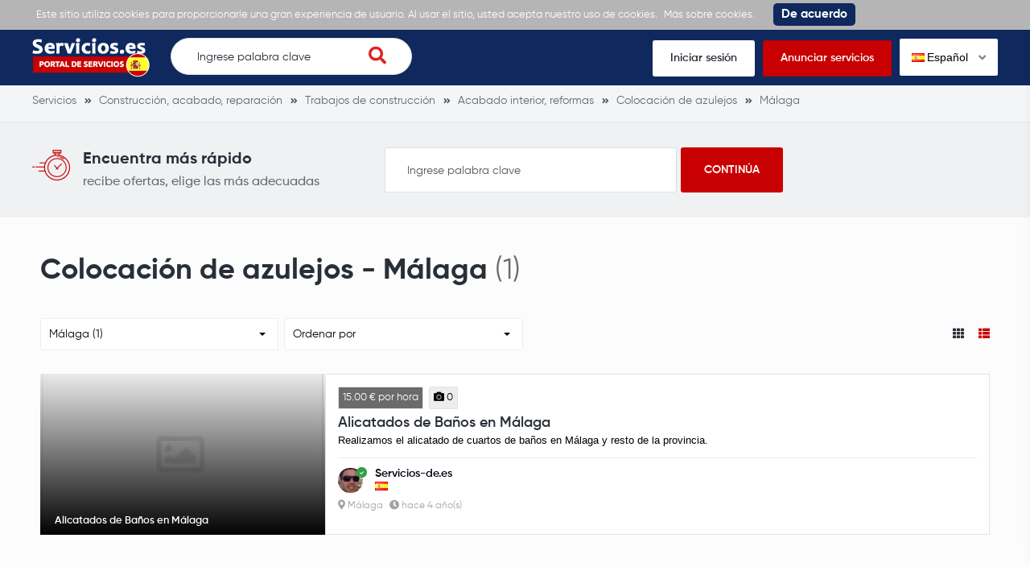

--- FILE ---
content_type: text/html; charset=UTF-8
request_url: https://servicios.es/colocacion-de-azulejos/malaga
body_size: 5853
content:
<!DOCTYPE html>
<html xmlns="http://www.w3.org/1999/xhtml" lang="es-ES" data-lang="es">
<head>
<meta charset="utf-8" />
<!--
!
! .d8888b   .d88b.  .d88888 888    888 888 .d8888b 888 .d88b.   .d8888b       .d88b.  .d8888b
! 88K      d88  88b d88     888    888 888 88K     888 d88""88b 88K          d88  88b 88K
! "Y8888b. 8888888  888     888    888 888 88K     888 888  888 "Y8888b.     8888888  "Y8888b.
!     X88  Y88      888     .88b  d88. 888 88K     888 Y88..88P      X88 d8b Y88           X88
!  88888P' "Y88888  888       Y8888P   888 'd8888P 888  "Y88P"  88888P'  Y8P "Y88888   88888P'
!
! ¿Eres programador? Coloque su anuncio aqu: https://servicios.es//programador	
-->
<title>Colocación de azulejos Málaga los mejores anuncios en España - Servicios.es</title>
<meta name="description" content="Colocación de azulejos Málaga. Servicios.es - anuncios recientes sobre Colocación de azulejos.">
<meta name="viewport" content="width=device-width, initial-scale=1">
<meta property="fb:app_id" content="487093208554187" />
<meta property="og:image" content="https://s.servicios.es/images/og-logo.png">
<meta property="og:image:width" content="1200" />
<meta property="og:image:height" content="630" />
<meta property="og:title" content="Colocación de azulejos Málaga los mejores anuncios en España - Servicios.es" />
<meta property="og:type" content="website" />
<meta property="og:description" content="Colocación de azulejos Málaga. Servicios.es - anuncios recientes sobre Colocación de azulejos." />
<meta property="og:url" content="https://servicios.es/colocacion-de-azulejos/malaga">
<link rel="icon" href="https://s.servicios.es/images/favicon.ico" type="image/x-icon" />
<link rel="icon" href="https://s.servicios.es/images/favicon.png" type="image/png" />
<link rel="apple-touch-icon" href="https://s.servicios.es/images/iphone.png">
<link rel="apple-touch-icon" sizes="120x120" href="https://s.servicios.es/images/iphone-retina.png">
<link rel="apple-touch-icon" sizes="76x76" href="https://s.servicios.es/images/ipad.png">
<link rel="apple-touch-icon" sizes="152x152" href="https://s.servicios.es/images/ipad-retina.png">
<link rel="stylesheet" type="text/css" href="https://s.servicios.es/flags/flags.css" />
<link rel="stylesheet" type="text/css" href="https://s.servicios.es/css/iealert/style.css" />
<link rel="stylesheet" type="text/css" href="https://s.servicios.es/css/fontawesome-all.min.css" />
<link rel="stylesheet" type="text/css" href="https://s.servicios.es/css/slick.css" />
<link rel="stylesheet" type="text/css" href="https://s.servicios.es/css/slick-theme.css" />
<link rel="stylesheet" type="text/css" href="https://s.servicios.es/css/jquery.fancybox.css" />
<link rel="stylesheet" type="text/css" href="https://s.servicios.es/libs/select2/select2.min.css" />
<link rel="stylesheet" type="text/css" href="https://s.servicios.es/style.css?v=1768955751" />
<link rel="stylesheet" type="text/css" href="https://s.servicios.es/custom.css?v=1768955751" />
<link rel="stylesheet" type="text/css" href="https://s.servicios.es/fonts.css" />
<link type="text/css" rel="stylesheet" id="arrowchat_css" media="all" href="https://c.servicios.es/external.php?type=css" charset="utf-8" />
<!--[if IE]>
<script src="http://html5shiv.googlecode.com/svn/trunk/html5.js"></script>
<![endif]-->
<link rel="dns-prefetch" href="//fonts.googleapis.com">
<link rel="dns-prefetch" href="//apis.google.com">
<link rel="dns-prefetch" href="//google-analytics.com">
<link rel="dns-prefetch" href="//www.google-analytics.com">
<link rel="dns-prefetch" href="//connect.facebook.net">
<script type="text/javascript">baseHref = 'https://servicios.es';</script>
<script type="text/javascript">imgDomain = 'https://i.servicios.es';</script>
<script type="text/javascript">cssDomain = 'https://s.servicios.es';</script>
<script type="text/javascript">isMobile = '0';</script>
<script>window.fbAsyncInit = function() {FB.init({appId:'487093208554187',autoLogAppEvents:true,xfbml:true,version:'v5.0'});};</script>
<script async defer src="https://connect.facebook.net/en_US/sdk.js"></script>
<script async src="https://www.googletagmanager.com/gtag/js?id=UA-155658976-1"></script>
<script>window.dataLayer = window.dataLayer || []; function gtag(){dataLayer.push(arguments);} gtag('js', new Date()); gtag('config', 'UA-155658976-1');</script>
</head>
<body>
<div class="cookies-policy">
<div class="container">
<div class="cookies-content">
Este sitio utiliza cookies para proporcionarle una gran experiencia de usuario. Al usar el sitio, usted acepta nuestro uso de cookies. <a href="https://servicios.es/privacidad" target="_blank">Más sobre cookies.</a> <div class="cookies-close">De acuerdo</div>
</div>
</div>
</div>		
<header>
<div class="top-wrap">
<div class="container">
<div class="top clearfix">
<div class="logo">
<a href="https://servicios.es/"><img src="https://s.servicios.es/images/logo.png" alt=""></a>
</div>
<div class="search-wrap desktop">
<form class="search-form" action="https://servicios.es/buscar">
<input name="q" type="text" placeholder="Ingrese palabra clave" id="t-search-i" value="" />
<button type="submit" class="search-submit"><i class="fas fa-search"></i></button>
</form>
</div>
<div class="buttons">
<ul>
<li><a href="https://servicios.es/iniciar-sesion">Iniciar sesión</a></li>
<li class="highlight"><a href="https://servicios.es/registrarse">Anunciar servicios</a></li>
<li>
<div class="switch-lang">
<div class="current-lang"><img class="lang-flag flag flag-es" src="https://s.servicios.es/s.gif"/> Español <i class="fas fa-angle-down"></i></div>
<div class="lang-dropdown">
<div class="selecting-lang"><a href="https://services24.es" target="_blank" rel="nofollow"><img class="lang-flag flag flag-en" src="https://s.servicios.es/s.gif"/> Inglés</a></div>
<div class="selecting-lang"><a href="https://servicios24.ru" target="_blank" rel="nofollow"><img class="lang-flag flag flag-ru" src="https://s.servicios.es/s.gif"/> Ruso</a></div>
<div class="selecting-lang"><a href="https://servicios.es" target="_blank" rel="nofollow"><img class="lang-flag flag flag-es" src="https://s.servicios.es/s.gif"/> Español</a></div>
</div>
</div>
</li>
</ul>
</div>
<div class="burger">
<div class="switch-lang mobile"> 
<div class="current-lang"><a data-fancybox data-src="#language-switcher" href="javascript:;"><img class="lang-flag flag flag-es" src="https://s.servicios.es/s.gif"/></a></div>
</div>
<a href="#menu-open" class="menu-toggle">
<span class="button-menu-line button-menu-line--1"></span>
<span class="button-menu-line button-menu-line--2"></span>
<span class="button-menu-line button-menu-line--3"></span>
</a>
</div>
</div>
</div>
</div>
<!-- mobile menu -->
<div id="menu-open" class="menu-overlay">
<div class="mobile-overlay"></div>
<div class="menu-content">
<div class="menu-logo">
<a href="https://servicios.es/">
<img src="https://s.servicios.es/images/logo.png" alt="">
</a>
</div>
<nav class="mobile-menu">
<ul>
<li><a href="https://servicios.es/iniciar-sesion">Iniciar sesión</a></li>
<li><a href="https://servicios.es/registrarse">Anunciar servicios</a></li>
<li><a href="javascript:;">Búsqueda de servicios</a></li>
<li><a href="https://servicios.es/recibir-ofertas">Recibir ofertas</a></li>
<li><a href="https://servicios.es/preguntar-a-profesionales">Preguntar a profesionales</a></li>
<li><a href="https://servicios.es/ver-muestras">Ver muestras</a></li>
</ul>
</nav>
</div>
</div>
<!-- /mobile menu -->
</header>
<div style="display: none;" id="language-switcher">
<ul>
<li><a href="https://services24.es" target="_blank" rel="nofollow"><img class="lang-flag flag flag-en" src="https://s.servicios.es/s.gif"/> Inglés</a></li>
<li><a href="https://servicios24.ru" target="_blank"r el="nofollow"><img class="lang-flag flag flag-ru" src="https://s.servicios.es/s.gif"/> Ruso</a></li>
<li><a href="https://servicios.es" target="_blank" rel="nofollow"><img class="lang-flag flag flag-es" src="https://s.servicios.es/s.gif"/> Español</a></li>
</ul>
</div>
<div style="display: none;" id="account-menu">
<ul>
<li><a href="https://servicios.es/mi-cuenta"><i class="fas fa-user-alt"></i> Mi cuenta</a></li>
<li><a href="https://servicios.es/ajustes"><i class="fas fa-cog"></i> Ajustes</a></li>
<li><a href="https://servicios.es/mis-paginas"><i class="fas fa-star"></i> Mis páginas</a></li>
<li><a href="https://servicios.es/crear-una-pagina"><i class="fas fa-plus"></i> Crear una página</a></li>
<li><a href="https://servicios.es/mi-saldo"><i class="fas fa-euro-sign"></i> Mi saldo -  &euro;</a></li>
<li><a href="javascript:custom.logout();"><i class="fas fa-sign-out-alt"></i> Salir</a></li>
</ul>
</div>															
<div class="inner-pg category-pg simple">
<div class="breadcrumbs">
<div class="container">
<ul vocab="http://schema.org/" typeof="BreadcrumbList">
<li property="itemListElement" typeof="ListItem">
<a property="item" typeof="WebPage" href="https://servicios.es" title="Servicios"><span property="name">Servicios</span></a>
<meta property="position" content="1">
</li>
<li property="itemListElement" typeof="ListItem">
<a property="item" typeof="WebPage" href="https://servicios.es/construccion-acabado-reparacion" title="Construcción, acabado, reparación"><span property="name">Construcción, acabado, reparación</span></a>
<meta property="position" content="2">
</li>
<li property="itemListElement" typeof="ListItem">
<a property="item" typeof="WebPage" href="https://servicios.es/trabajos-de-construccion" title="Trabajos de construcción"><span property="name">Trabajos de construcción</span></a>
<meta property="position" content="3">
</li>
<li property="itemListElement" typeof="ListItem">
<a property="item" typeof="WebPage" href="https://servicios.es/acabado-interior-reformas" title="Acabado interior, reformas"><span property="name">Acabado interior, reformas</span></a>
<meta property="position" content="4">
</li>
<li property="itemListElement" typeof="ListItem">
<a property="item" typeof="WebPage" href="https://servicios.es/colocacion-de-azulejos" title="Colocación de azulejos"><span property="name">Colocación de azulejos</span></a>
<meta property="position" content="5">
</li>
<li property="itemListElement" typeof="ListItem">
<a property="item" typeof="WebPage" href="https://servicios.es/colocacion-de-azulejos/malaga" title="Málaga"><span property="name">Málaga</span></a>
<meta property="position" content="6">
</li>
</ul>
</div>
</div>	
<div class="find-it">
<div class="container">
<div class="content">
<div class="wrap-left">
<div class="icon">
<img src="https://s.servicios.es/images/timer.png" alt="">
</div>
<div class="text">
<div class="h4">Encuentra más rápido</div>
<p>recibe ofertas, elige las más adecuadas</p>
</div>
</div>
<div class="wrap-right">
<form action="https://servicios.es/buscar">
<input name="q" type="text" placeholder="Ingrese palabra clave" value="" />
<input type="submit" value="Continúa">
</form>
</div>
</div>
</div>
</div>  
<div class="category-wrap">
<div class="container">
<div class="cell x12">
<div class="heading">
<div class="h1"><h1>Colocación de azulejos - Málaga</h1> <span>(1)</span></div>
</div>
</div>
<div class="clear"></div>
<div class="cell x12">
<div class="filters">
<div class="filter">
<select name="filter-city" id="filter-city">
<option value="https://servicios.es/colocacion-de-azulejos">Todas las ciudades</option>
<option value="https://servicios.es/colocacion-de-azulejos/malaga" selected>Málaga (1)</option>
</select>
</div>
<div class="filter">
<select name="filter-sort" id="filter-sort">
<option value="0" selected>Ordenar por</option>
<option value="1">Tarifa mínima por hora</option>
<option value="2">Tarifa máxima por hora</option>
<option value="3">Mayor numero de recomendaciones</option>
<option value="4">La mayor experiencia</option>
<option value="5">Mayor número de muestras</option>
</select>
</div>
<div class="filter layout">
<a href="javascript:;" class="layout-trigger" data-value="th"><i class="fas fa-th"></i></a>
<a href="javascript:;" class="layout-trigger active" data-value="thlist"><i class="fas fa-th-list"></i></a>
</div>
</div>				
<div class="boxes mm" id="th">
<div class="cell x3">
<div class="box">
<div class="image" style="background-image: url(https://s.servicios.es/images/no-image.jpg);">
<div class="overlay"></div>
<a href="https://servicios.es/alicatados-de-banos-en-malaga-dlintocw"></a>
<div class="title"><span>Alicatados de Baños en Málaga</span></div>
</div>
<div class="info">
<div class="labels">
<div class="label"><span>15.00 &euro; por hora</span></div>			<div class="label"><span><i class="fas fa-camera"></i> 0</span></div>								</div>
<div class="title">
<div class="h2"><a href="https://servicios.es/alicatados-de-banos-en-malaga-dlintocw">Alicatados de Baños en Málaga</a></div>
<div></div>
</div>
<div class="creator">
<div class="avatar" style="background-image: url(https://i.servicios.es/profile/wz1p1n7hg3j0cpbomxba9zzfw2knjfuv.jpg);">
<div class="verified"><i class="fas fa-check"></i></div>
</div>
<div class="infos">
<div class="author"><span>Servicios-de.es</span><br /><em title="Español" class="flag flag-es"></em></div>
</div>
</div>
<div class="creator creator2">
<div class="infos">
<div class="details">
<div class="location"><span><i class="fas fa-map-marker-alt"></i> Málaga</span></div>
<div class="time"><span><i class="fas fa-clock"></i> hace 4 año(s)</span></div>
</div>
</div>
</div>
</div>
</div>						</div>
<div class="clear"></div>
</div>
<div class="boxes list active" id="thlist">
<div class="box">
<div class="image" style="background-image: url(https://s.servicios.es/images/no-image.jpg);">
<div class="overlay"></div>
<a href="https://servicios.es/alicatados-de-banos-en-malaga-dlintocw"></a>
<div class="title"><span>Alicatados de Baños en Málaga</span></div>
</div>
<div class="info">
<div class="labels">
<div class="label"><span>15.00 &euro; por hora</span></div>			<div class="label"><span><i class="fas fa-camera"></i> 0</span></div>								</div>
<div class="title">
<div class="h2"><a href="https://servicios.es/alicatados-de-banos-en-malaga-dlintocw">Alicatados de Baños en Málaga</a></div>
<div>Realizamos el alicatado de cuartos de baños en Málaga y resto de la provincia.</div>
</div>
<div class="creator">
<div class="avatar" style="background-image: url(https://i.servicios.es/profile/wz1p1n7hg3j0cpbomxba9zzfw2knjfuv.jpg);">
<div class="verified"><i class="fas fa-check"></i></div>
</div>
<div class="infos">
<div class="author"><span>Servicios-de.es</span><br /><em title="Español" class="flag flag-es"></em></div>
</div>
</div>
<div class="creator creator2">
<div class="infos">
<div class="details">
<div class="location"><span><i class="fas fa-map-marker-alt"></i> Málaga</span></div>
<div class="time"><span><i class="fas fa-clock"></i> hace 4 año(s)</span></div>
</div>
</div>
</div>
</div>
</div>										<div class="clear"></div>
</div>
</div>
</div>
<div class="all-categories categories-boxes">
<div class="container">
<div class="cell x12 boxes">
<div class="row">
<div class="col_33">
<div class="box">
<div class="list">
<div class="h2">Ciudades populares</div>
<li><div class="h3"><a href="https://servicios.es/colocacion-de-azulejos/madrid" title="Colocación de azulejos / Madrid">Colocación de azulejos <strong>Madrid</strong></a></div><li>
<li><div class="h3"><a href="https://servicios.es/colocacion-de-azulejos/malaga" title="Colocación de azulejos / Málaga">Colocación de azulejos <strong>Málaga</strong></a></div><li>
<li><div class="h3"><a href="https://servicios.es/colocacion-de-azulejos/valencia" title="Colocación de azulejos / Valencia">Colocación de azulejos <strong>Valencia</strong></a></div><li>
<li><div class="h3"><a href="https://servicios.es/colocacion-de-azulejos/barcelona" title="Colocación de azulejos / Barcelona">Colocación de azulejos <strong>Barcelona</strong></a></div><li>
<li><div class="h3"><a href="https://servicios.es/colocacion-de-azulejos/seville" title="Colocación de azulejos / Seville">Colocación de azulejos <strong>Seville</strong></a></div><li>
<li><div class="h3"><a href="https://servicios.es/colocacion-de-azulejos/murcia" title="Colocación de azulejos / Murcia">Colocación de azulejos <strong>Murcia</strong></a></div><li>
<li><div class="h3"><a href="https://servicios.es/colocacion-de-azulejos/bilbao" title="Colocación de azulejos / Bilbao">Colocación de azulejos <strong>Bilbao</strong></a></div><li>
</div>
</div>
</div>
<div class="col_33">
<div class="box">
<div class="list">
<div class="h2">Paquetes de servicios</div>
<ul>
<li><div class="h3"><a href="https://servicios.es/alquiler-de-coches" title="Alquiler de coches">Alquiler de coches</a></div><li>
<li><div class="h3"><a href="https://servicios.es/excursiones-guias" title="Excursiones, guías">Excursiones, guías</a></div><li>
<li><div class="h3"><a href="https://servicios.es/creacion-de-sitios-web" title="Creación de sitios web">Creación de sitios web</a></div><li>
<li><div class="h3"><a href="https://servicios.es/diversion-para-ninos" title="Diversión para niños">Diversión para niños</a></div><li>
<li><div class="h3"><a href="https://servicios.es/servicios-de-boda/fotografos-de-boda" title="Fotógrafos de boda">Fotógrafos de boda</a></div><li>
<li><div class="h3"><a href="https://servicios.es/servicios-de-boda/extension-de-pestanas" title="Extensión de pestañas">Extensión de pestañas</a></div><li>
<li><div class="h3"><a href="https://servicios.es/disenador-de-interiores" title="Diseñador de interiores">Diseñador de interiores</a></div><li>
<li><div class="h3"><a href="https://servicios.es/servicios-de-boda/estudios-de-fotografia" title="Estudios fotográfico">Estudios fotográfico</a></div><li>
<li><div class="h3"><a href="https://servicios.es/limpieza-de-apartamentos" title="Limpieza de apartamentos">Limpieza de apartamentos</a></div><li>
<li><div class="h3"><a href="https://servicios.es/servicios-legales" title="Servicios legales">Servicios legales</a></div><li>
<li><div class="h3"><a href="https://servicios.es/fontanero-a-domicilio" title="Fontanero a domicilio">Fontanero a domicilio</a></div><li>
<li><div class="h3"><a href="https://servicios.es/servicios-de-contabilidad" title="Servicios de contabilidad">Servicios de contabilidad</a></div><li>
</ul>
</div>
</div>
</div>
<div class="col_33">
<div class="box">
<div class="list">
<div class="h2">Todas las categorias</div>
<ul>
<li><div class="h3"><a href="https://servicios.es/instalacion-de-paneles-de-yeso/malaga" title="Instalación de paneles de yeso">Instalación de paneles de yeso <strong>Málaga</strong></a></div><li>
<li><div class="h3"><a href="https://servicios.es/fontaneros-trabajos-de-fontaneria/malaga" title="Fontaneros, trabajos de fontanería">Fontaneros, trabajos de fontanería <strong>Málaga</strong></a></div><li>
<li><div class="h3"><a href="https://servicios.es/electricista-trabajos-electricos/malaga" title="Electricista, trabajos electricos">Electricista, trabajos electricos <strong>Málaga</strong></a></div><li>
<li><div class="h3"><a href="https://servicios.es/pintura-de-paredes/malaga" title="Pintura de paredes">Pintura de paredes <strong>Málaga</strong></a></div><li>
<li><div class="h3"><a href="https://servicios.es/acabado-de-techo-pintura/malaga" title="Acabado de techo, pintura">Acabado de techo, pintura <strong>Málaga</strong></a></div><li>
<li><div class="h3"><a href="https://servicios.es/yeso-y-masilla-de-paredes/malaga" title="Yeso y masilla de paredes">Yeso y masilla de paredes <strong>Málaga</strong></a></div><li>
<li><div class="h3"><a href="https://servicios.es/colocacion-de-azulejos/malaga" title="Colocación de azulejos">Colocación de azulejos <strong>Málaga</strong></a></div><li>
<li><div class="h3"><a href="https://servicios.es/instalacion-de-falsos-techos/malaga" title="Instalación de falsos techos">Instalación de falsos techos <strong>Málaga</strong></a></div><li>
<li><div class="h3"><a href="https://servicios.es/colocacion-de-pisos-laminados/malaga" title="Colocación de pisos laminados">Colocación de pisos laminados <strong>Málaga</strong></a></div><li>
<li><div class="h3"><a href="https://servicios.es/carpinteria-carpintero/malaga" title="Carpintería, carpintero">Carpintería, carpintero <strong>Málaga</strong></a></div><li>
<li><div class="h3"><a href="https://servicios.es/colocacion-de-suelo-reparacion/malaga" title="Colocación de suelo, reparación">Colocación de suelo, reparación <strong>Málaga</strong></a></div><li>
<li><div class="h3"><a href="https://servicios.es/pintura-de-techos/malaga" title="Pintura de techos">Pintura de techos <strong>Málaga</strong></a></div><li>
<li><div class="h3"><a href="https://servicios.es/ventanas-puertas-fabricacion-instalacion/malaga" title="Ventanas, puertas: fabricación, instalación">Ventanas, puertas: fabricación, instalación <strong>Málaga</strong></a></div><li>
<li><div class="h3"><a href="https://servicios.es/empapelado-de-paredes/malaga" title="Empapelado de paredes">Empapelado de paredes <strong>Málaga</strong></a></div><li>
<li><div class="h3"><a href="https://servicios.es/acabado-de-paredes-con-yeso-decorativo/malaga" title="Acabado de paredes con yeso decorativo">Acabado de paredes con yeso decorativo <strong>Málaga</strong></a></div><li>
<li><div class="h3"><a href="https://servicios.es/hormigonado-de-suelos/malaga" title="Hormigonado de suelos">Hormigonado de suelos <strong>Málaga</strong></a></div><li>
<li><div class="h3"><a href="https://servicios.es/techo-suspendido-armstrong/malaga" title="Techo suspendido Armstrong">Techo suspendido Armstrong <strong>Málaga</strong></a></div><li>
<li><div class="h3"><a href="https://servicios.es/techos-tensados-instalacion/malaga" title="Techos tensados, instalación">Techos tensados, instalación <strong>Málaga</strong></a></div><li>
<li><div class="h3"><a href="https://servicios.es/trabajos-de-hormigon-hormigonado/malaga" title="Trabajos de hormigon, hormigonado">Trabajos de hormigon, hormigonado <strong>Málaga</strong></a></div><li>
<li><div class="h3"><a href="https://servicios.es/demolicion-y-desmontaje/malaga" title="Demolición y desmontaje">Demolición y desmontaje <strong>Málaga</strong></a></div><li>
<li><div class="h3"><a href="https://servicios.es/fabricacion-instalacion-de-escaleras/malaga" title="Fabricación, instalación de escaleras">Fabricación, instalación de escaleras <strong>Málaga</strong></a></div><li>
<li><div class="h3"><a href="https://servicios.es/empapelado-liquido/malaga" title="Empapelado liquido">Empapelado liquido <strong>Málaga</strong></a></div><li>
<li><div class="h3"><a href="https://servicios.es/acabado-de-techo-montaje/malaga" title="Acabado de techo, montaje">Acabado de techo, montaje <strong>Málaga</strong></a></div><li>
<li><div class="h3"><a href="https://servicios.es/instalacion-de-elementos-de-decoracion-interior/malaga" title="Instalación de elementos de decoración interior">Instalación de elementos de decoración interior <strong>Málaga</strong></a></div><li>
</ul>
</div>
</div>
</div>
</div>
</div>
<div class="clear"></div>
</div>
</div>		
<div class="searches">
<div class="container">
<div class="cell x12">
<div class="heading">
<div class="h2">Búsquedas populares:</div>
</div>
<div class="content">
<ul>
<li><a href="https://servicios.es/alquiler-de-coches">Alquiler de coches</a></li>
<li><a href="https://servicios.es/excursiones-guias">Excursiones, guías</a></li>
<li><a href="https://servicios.es/creacion-de-sitios-web">Creación de sitios web</a></li>
<li><a href="https://servicios.es/diversion-para-ninos">Diversión para niños</a></li>
<li><a href="https://servicios.es/servicios-de-boda/fotografos-de-boda">Fotógrafos de boda</a></li>
<li><a href="https://servicios.es/servicios-de-boda/extension-de-pestanas">Extensión de pestañas</a></li>
<li><a href="https://servicios.es/disenador-de-interiores">Diseñador de interiores</a></li>
<li><a href="https://servicios.es/servicios-de-boda/estudios-de-fotografia">Estudios fotográfico</a></li>
<li><a href="https://servicios.es/limpieza-de-apartamentos">Limpieza de apartamentos</a></li>
<li><a href="https://servicios.es/servicios-legales">Servicios legales</a></li>
<li><a href="https://servicios.es/fontanero-a-domicilio">Fontanero a domicilio</a></li>
<li><a href="https://servicios.es/servicios-de-contabilidad">Servicios de contabilidad</a></li>
</ul>
</div>
</div>
<div class="clear"></div>
</div>
</div>
</div>
</div>							
<footer>
<div class="top">
<div class="container">
<div class="contacts">
<ul>
<li><i class="fas fa-envelope"></i> <a href="/cdn-cgi/l/email-protection#6801060e07281b0d1a1e010b01071b460d1b"><span class="__cf_email__" data-cfemail="1b72757d745b687e696d7278727468357e68">[email&#160;protected]</span></a></li>				</ul>
</div>
</div>
</div>
<div class="footer">
<div class="container">
<div class="cell by5 first-column">
<div class="logo">
<a href="https://servicios.es/"><img src="https://s.servicios.es/images/logo.png" alt=""></a>
</div>
<ul class="socials">
<li><a href="https://www.instagram.com" target="_blank"><i class="fab fa-instagram"></i></a></li>					<li><a href="https://www.facebook.com/Servicioses-110193597022725" target="_blank"><i class="fab fa-facebook-f"></i></a></li>									</ul>
</div>
<div class="cell by5">
<div class="widget">
<div class="h2">¿Necesitas ayuda?</div>
<ul>
<li><a href="https://servicios.es/sobre-nosotros">Sobre nosotros</a></li>
<li><a href="https://servicios.es/terminos-de-uso">Términos de uso</a></li>
<li><a href="https://servicios.es/privacidad">Privacidad</a></li>
<li><a href="https://servicios.es/contactos">Contactos</a></li>
<li><a href="https://servicios.es/preguntas-frecuentes">Preguntas frecuentes</a></li>
<li><a href="https://servicios.es/todas-las-categorias">Todas las categorias</a></li>
</ul>
</div>
</div>
<div class="cell by5">
<div class="widget">
<div class="h2">Categorías populares</div>
<ul>
<li><a href="https://servicios.es/internet-ti-">Internet, TI </a></li>
<li><a href="https://servicios.es/servicios-de-contabilidad">Servicios de contabilidad</a></li>
<li><a href="https://servicios.es/servicios-de-boda/fotografos-de-boda">Fotógrafos de boda</a></li>
<li><a href="https://servicios.es/vigilante-de-seguridad">Vigilante de seguridad</a></li>
<li><a href="https://servicios.es/servicios-de-construccion-de-viviendas/arquitectos-diseno">Arquitectos, diseño</a></li>
<li><a href="https://servicios.es/astrologo">Astrólogo</a></li>
</ul>
</div>
</div>
<div class="cell by5">
<div class="widget">
<div class="h2">Categorías populares</div>
<ul>
<li><a href="https://servicios.es/florista-floristeria">Florista, floristería</a></li>
<li><a href="https://servicios.es/fotografos">Fotógrafos</a></li>
<li><a href="https://servicios.es/entrenador-de-fitness">Entrenador de fitness</a></li>
<li><a href="https://servicios.es/tutor-de-fisica">Tutor de física</a></li>
<li><a href="https://servicios.es/servicios-fotograficos">Servicios fotográficos</a></li>
</ul>
</div>
</div>
<div class="cell by5">
<div class="widget">
<div class="h2">Categorías populares</div>
<ul>
<li><a href="https://servicios.es/excursiones-guias">Excursiones, guías</a></li>
<li><a href="https://servicios.es/ninera">Niñera</a></li>
<li><a href="https://servicios.es/reparacion-de-telefonos-moviles">Reparación de teléfonos móviles</a></li>
<li><a href="https://servicios.es/servicios-de-construccion-de-viviendas/trabajos-de-construccion">Trabajos de construcción</a></li>
</ul>
</div>
</div>
<div class="clear"></div>
</div>
</div>
<div class="available-on">
<div class="container">
<p>En su teléfono o tablet</p>
<div class="images">
<div class="img">
<a href="https://apps.apple.com/es/app/servicios-es/id1507939662" target="_blank"><img src="https://s.servicios.es/images/app-store.png" alt=""></a>
</div>
<div class="img">
<a href="https://play.google.com/store/apps/details?id=servicios.es" target="_blank"><img src="https://s.servicios.es/images/google-play.png" alt=""></a>
</div>
</div>
</div>
</div>
<div class="copyright">
<div class="container">
<p>Derechos de autor &copy; Servicios.es 2026. Todos los derechos reservados. Siteways International A.G</p>
</div>
</div>
</footer>
<div id="copyMore" style="display:none;">Encuentra más en</div>	
<script data-cfasync="false" src="/cdn-cgi/scripts/5c5dd728/cloudflare-static/email-decode.min.js"></script><script src="//ajax.googleapis.com/ajax/libs/jquery/3.1.0/jquery.min.js"></script>
<script type="text/javascript" src="https://s.servicios.es/js/modernizr_2.8.3.js"></script>
<script type="text/javascript" src="https://s.servicios.es/js/iealert.min.js"></script>
<script type="text/javascript" src="https://s.servicios.es/js/masonry.pkgd.min.js"></script>
<script type="text/javascript" src="https://s.servicios.es/js/jquery.selectric.min.js"></script>
<script type="text/javascript" src="https://s.servicios.es/js/slick.min.js"></script>
<script type="text/javascript" src="https://s.servicios.es/js/jquery.fancybox.js"></script>
<script type="text/javascript" src="https://s.servicios.es/libs/select2/select2.full.min.js"></script>
<script type="text/javascript" src="https://s.servicios.es/libs/select2/i18n/es.js"></script>
<script type="text/javascript" src="https://s.servicios.es/libs/clipboard.min.js"></script>
<script type="text/javascript" src="https://c.servicios.es/external.php?type=djs" charset="utf-8"></script>
<script type="text/javascript" src="https://c.servicios.es/external.php?type=js" charset="utf-8"></script>
<script type="text/javascript" src="https://s.servicios.es/script.js?v=1768955751"></script>
<script type="text/javascript" src="https://s.servicios.es/custom.js?v=1768955751"></script>
<script type="text/javascript" src="https://s.servicios.es/stats.js?v=1768955751"></script>
<script defer src="https://static.cloudflareinsights.com/beacon.min.js/vcd15cbe7772f49c399c6a5babf22c1241717689176015" integrity="sha512-ZpsOmlRQV6y907TI0dKBHq9Md29nnaEIPlkf84rnaERnq6zvWvPUqr2ft8M1aS28oN72PdrCzSjY4U6VaAw1EQ==" data-cf-beacon='{"version":"2024.11.0","token":"23bfd4aead764bb8921a42617833f4cf","r":1,"server_timing":{"name":{"cfCacheStatus":true,"cfEdge":true,"cfExtPri":true,"cfL4":true,"cfOrigin":true,"cfSpeedBrain":true},"location_startswith":null}}' crossorigin="anonymous"></script>
</body>
</html>